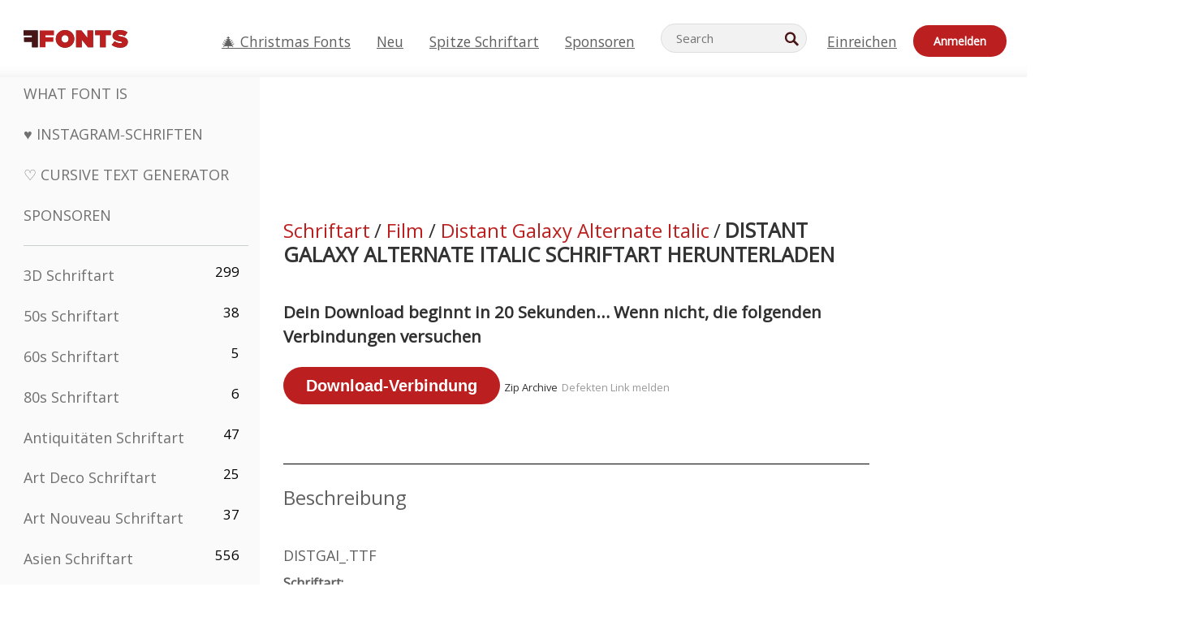

--- FILE ---
content_type: text/plain;charset=UTF-8
request_url: https://c.pub.network/v2/c
body_size: -259
content:
07cae19d-5ce2-4622-80a8-2a92541786ca